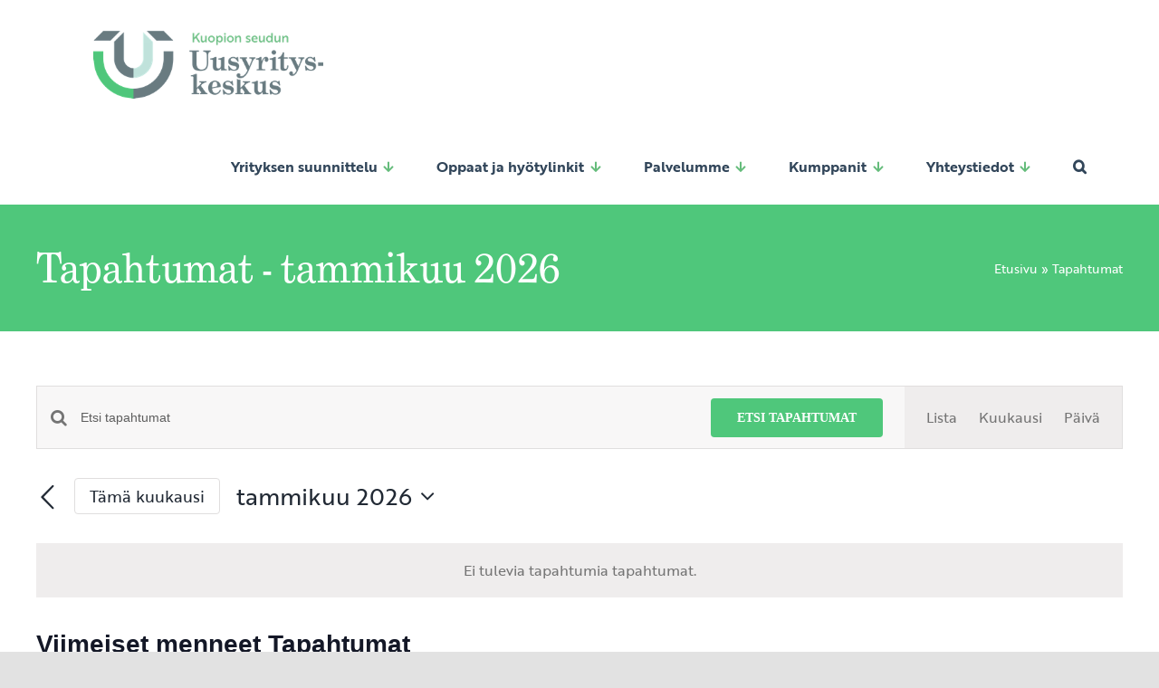

--- FILE ---
content_type: text/css
request_url: https://www.kuopionseudunuusyrityskeskus.fi/wp-content/plugins/yourgpt-chatbot-wordpress-plugin-1.0.0/assets/css/style.css?ver=6.8.3
body_size: 862
content:
.outer {
  position: relative;
  min-height: 100vh;
  min-width: 100%;
  display: flex;
  justify-content: center;
  align-items: center;
  font-family: -apple-system, BlinkMacSystemFont, "Segoe UI", Roboto, Oxygen-Sans, Ubuntu, Cantarell, "Helvetica Neue", sans-serif;
  background-color: #f0f0f0;
  margin-left: -20px;
}

.container {
  width: 600px;
  max-width: 90%;
  background-color: #fff;
  border-radius: 10px;
  box-shadow: 0px 4px 8px rgba(0, 0, 0, 0.1);
  padding: 2rem;
  position:relative;
  z-index:2;
}

.heading {
  text-align: center;
  margin-bottom: 2rem;
}

.input-group {
  margin-bottom: 20px;
  display: flex;
  flex-direction: column;
  gap: 4px;
}

.label {
  margin-bottom: 5px;
  color: rgba(0, 0, 0, 0.8);
  font-weight: bold;
}

.input-text {
  padding: 10px;
  border: 1px solid #ccc;
  border-radius: 5px;
  transition: border-color 0.3s;
  font-size: 1rem;
  flex: 1;
}

.input-text:hover,
.input-text:focus {
  border-color: #1a54e8;
}

.btn {
  background-color: #1a54e8;
  color: white;
  border: none;
  border-radius: 5px;
  padding: 10px 20px;
  cursor: pointer;
  transition: background-color 0.3s;
  font-size: 1rem;
}

.btn:hover {
  background-color: #1341c8;
}

.help {
  display: inline-block;
  padding: 0.5rem 0rem;
  margin-top: 1rem;
  color: #1a54e8;
}

.animated-background {
  position: absolute;
  top: 0;
  left: 0;
  width: 100%;
  height: 100%;
  animation: gradientAnimation 15s linear infinite alternate;
  z-index: 1;
}

.add-apiKey{
  font-family: -apple-system, BlinkMacSystemFont, "Segoe UI", Roboto, Oxygen-Sans, Ubuntu, Cantarell, "Helvetica Neue", sans-serif;
position:relative;

border:1px solid rgba(0,0,0,0.18);
box-shadow: 0px 2px 12px rgba(0, 0, 0, 0.08);
padding: 1rem 0rem;
border-radius:12px;

text-align:center;

}

.title{
font-size:1.5rem;
}
.add-api-btn{
font-size:1.2rem;

}

/* #wpcontent{
  margin-left: 140px;
} */

@keyframes gradientAnimation {
  0% {
    background: linear-gradient(45deg, rgba(38, 117, 255, 0.16430322128851538), rgba(121, 0, 255, 0.06346288515406162));
  }
  100% {
    background: linear-gradient(45deg, rgba(121, 0, 255, 0.06346288515406162), rgba(38, 117, 255, 0.16430322128851538));
  }
}

--- FILE ---
content_type: text/javascript
request_url: https://www.kuopionseudunuusyrityskeskus.fi/wp-content/plugins/yourgpt-chatbot-wordpress-plugin-1.0.0/assets/js/custom.js?ver=1.0.0
body_size: 267
content:
jQuery(function ($) {
    var project_uid = getOption.project_uid;
    var widget_uid = getOption.widget_uid;
    $('#ajax_form').on('submit', function (el) {
        el.preventDefault();
        console.log(el);
        $.post(ajaxurl, {action: "my_ajax_form",project_uid: el.target.project_uid.value, widget_uid: el.target.widget_uid.value }, function (val) {
            window.location.href = "http://localhost/wordpress/wp-admin/plugins.php";
        })
    })

})